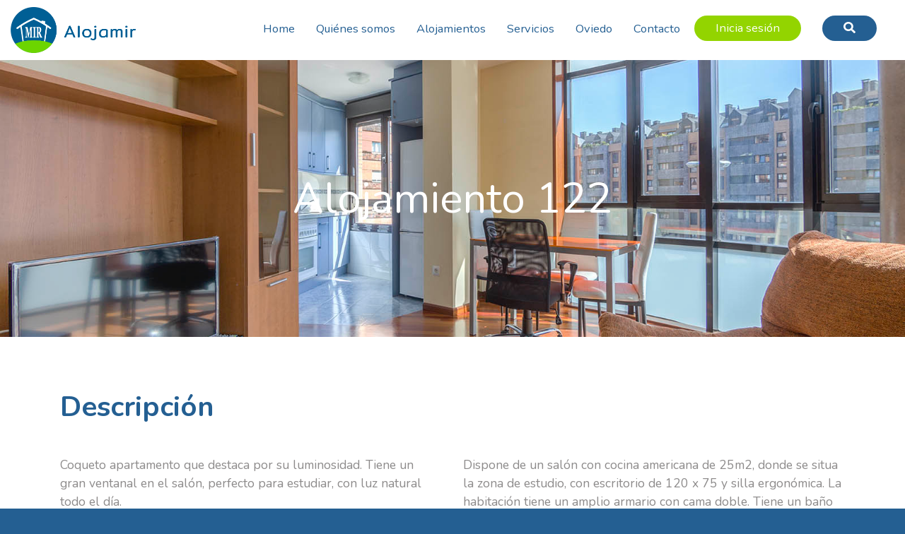

--- FILE ---
content_type: text/html; charset=UTF-8
request_url: https://www.alojamir.com/alojamiento/alojamiento-96/
body_size: 10613
content:
<!DOCTYPE html>
<!--
    
    Objetivo Creativo
    www.objetivocreativo.com
    
-->
<html xmlns="http://www.w3.org/1999/xhtml" lang="es" xml:lang="es">
  <head>
    
    <meta http-equiv="content-type" content="text/html;charset=UTF-8" />
    <meta name="viewport" content="width=device-width,initial-scale=1,maximum-scale=1,user-scalable=no,shrink-to-fit=no" />
    
    <link rel="icon" href="https://www.alojamir.com/wp-content/themes/alojamir/img/favicon.png" type="image/png" />
    
    <title>Alojamiento 122 &#8211; </title>
    
    <link rel='dns-prefetch' href='//pro.fontawesome.com' />
<link rel='dns-prefetch' href='//www.alojamir.com' />
<link rel='dns-prefetch' href='//code.jquery.com' />
<link rel='dns-prefetch' href='//maps.googleapis.com' />
<link rel='dns-prefetch' href='//fonts.googleapis.com' />
<link rel='dns-prefetch' href='//s.w.org' />
		<script type="text/javascript">
			window._wpemojiSettings = {"baseUrl":"https:\/\/s.w.org\/images\/core\/emoji\/13.0.0\/72x72\/","ext":".png","svgUrl":"https:\/\/s.w.org\/images\/core\/emoji\/13.0.0\/svg\/","svgExt":".svg","source":{"concatemoji":"https:\/\/www.alojamir.com\/wp-includes\/js\/wp-emoji-release.min.js?ver=5.5.17"}};
			!function(e,a,t){var n,r,o,i=a.createElement("canvas"),p=i.getContext&&i.getContext("2d");function s(e,t){var a=String.fromCharCode;p.clearRect(0,0,i.width,i.height),p.fillText(a.apply(this,e),0,0);e=i.toDataURL();return p.clearRect(0,0,i.width,i.height),p.fillText(a.apply(this,t),0,0),e===i.toDataURL()}function c(e){var t=a.createElement("script");t.src=e,t.defer=t.type="text/javascript",a.getElementsByTagName("head")[0].appendChild(t)}for(o=Array("flag","emoji"),t.supports={everything:!0,everythingExceptFlag:!0},r=0;r<o.length;r++)t.supports[o[r]]=function(e){if(!p||!p.fillText)return!1;switch(p.textBaseline="top",p.font="600 32px Arial",e){case"flag":return s([127987,65039,8205,9895,65039],[127987,65039,8203,9895,65039])?!1:!s([55356,56826,55356,56819],[55356,56826,8203,55356,56819])&&!s([55356,57332,56128,56423,56128,56418,56128,56421,56128,56430,56128,56423,56128,56447],[55356,57332,8203,56128,56423,8203,56128,56418,8203,56128,56421,8203,56128,56430,8203,56128,56423,8203,56128,56447]);case"emoji":return!s([55357,56424,8205,55356,57212],[55357,56424,8203,55356,57212])}return!1}(o[r]),t.supports.everything=t.supports.everything&&t.supports[o[r]],"flag"!==o[r]&&(t.supports.everythingExceptFlag=t.supports.everythingExceptFlag&&t.supports[o[r]]);t.supports.everythingExceptFlag=t.supports.everythingExceptFlag&&!t.supports.flag,t.DOMReady=!1,t.readyCallback=function(){t.DOMReady=!0},t.supports.everything||(n=function(){t.readyCallback()},a.addEventListener?(a.addEventListener("DOMContentLoaded",n,!1),e.addEventListener("load",n,!1)):(e.attachEvent("onload",n),a.attachEvent("onreadystatechange",function(){"complete"===a.readyState&&t.readyCallback()})),(n=t.source||{}).concatemoji?c(n.concatemoji):n.wpemoji&&n.twemoji&&(c(n.twemoji),c(n.wpemoji)))}(window,document,window._wpemojiSettings);
		</script>
		<style type="text/css">
img.wp-smiley,
img.emoji {
	display: inline !important;
	border: none !important;
	box-shadow: none !important;
	height: 1em !important;
	width: 1em !important;
	margin: 0 .07em !important;
	vertical-align: -0.1em !important;
	background: none !important;
	padding: 0 !important;
}
</style>
	<link rel='stylesheet' id='wp-block-library-css'  href='https://www.alojamir.com/wp-includes/css/dist/block-library/style.min.css?ver=5.5.17' type='text/css' media='all' />
<link rel='stylesheet' id='alojamir-google-fonts-nunito-css'  href='https://fonts.googleapis.com/css?family=Nunito%3A300%2C400%2C700&#038;ver=5.5.17' type='text/css' media='all' />
<link rel='stylesheet' id='alojamir-reset-css'  href='https://www.alojamir.com/wp-content/themes/alojamir/styles/reset.min.css?ver=5.5.17' type='text/css' media='all' />
<link rel='stylesheet' id='alojamir-bootstrap-css'  href='https://www.alojamir.com/wp-content/themes/alojamir/components/bootstrap/dist/css/bootstrap.min.css?ver=5.5.17' type='text/css' media='all' />
<link rel='stylesheet' id='alojamir-fancybox-css'  href='https://www.alojamir.com/wp-content/themes/alojamir/components/fancybox/dist/jquery.fancybox.min.css?ver=5.5.17' type='text/css' media='all' />
<link rel='stylesheet' id='alojamir-owl-carousel-css'  href='https://www.alojamir.com/wp-content/themes/alojamir/components/owl.carousel/dist/assets/owl.carousel.min.css?ver=5.5.17' type='text/css' media='all' />
<link rel='stylesheet' id='alojamir-owl-carousel-theme-css'  href='https://www.alojamir.com/wp-content/themes/alojamir/components/owl.carousel/dist/assets/owl.theme.default.min.css?ver=5.5.17' type='text/css' media='all' />
<link rel='stylesheet' id='alojamir-jquery-ui-css'  href='https://code.jquery.com/ui/1.12.1/themes/base/jquery-ui.css?ver=5.5.17' type='text/css' media='all' />
<link rel='stylesheet' id='alojamir-layout-css'  href='https://www.alojamir.com/wp-content/themes/alojamir/styles/layout.css?ver=5.5.17' type='text/css' media='all' />
<link rel='stylesheet' id='alojamir-styles-css'  href='https://www.alojamir.com/wp-content/themes/alojamir/styles/styles.css?ver=5.5.17' type='text/css' media='all' />
<script type='text/javascript' src='https://pro.fontawesome.com/releases/v5.1.0/js/all.js?ver=5.5.17' id='alojamir-font-awesome-pro-js'></script>
<script type='text/javascript' src='https://www.alojamir.com/wp-content/themes/alojamir/components/jquery/dist/jquery.min.js?ver=5.5.17' id='alojamir-jquery-js'></script>
<script type='text/javascript' src='https://code.jquery.com/ui/1.12.1/jquery-ui.js?ver=5.5.17' id='alojamir-jquery-ui-js'></script>
<script type='text/javascript' src='https://www.alojamir.com/wp-content/themes/alojamir/scripts/jquery-ui-touch.js?ver=5.5.17' id='alojamir-jquery-ui-touch-js'></script>
<script type='text/javascript' src='https://maps.googleapis.com/maps/api/js?key=AIzaSyDNjg1RehO6ARpX8rUzDm_EYOYQ1B2E5-s&#038;ver=5.5.17' id='alojamir-google-maps-js'></script>
<link rel="https://api.w.org/" href="https://www.alojamir.com/wp-json/" /><link rel="EditURI" type="application/rsd+xml" title="RSD" href="https://www.alojamir.com/xmlrpc.php?rsd" />
<link rel="wlwmanifest" type="application/wlwmanifest+xml" href="https://www.alojamir.com/wp-includes/wlwmanifest.xml" /> 
<link rel='prev' title='Alojamiento 101' href='https://www.alojamir.com/alojamiento/alojamiento-79/' />
<link rel='next' title='Alojamiento 123' href='https://www.alojamir.com/alojamiento/alojamiento-97/' />
<link rel="canonical" href="https://www.alojamir.com/alojamiento/alojamiento-96/" />
<link rel='shortlink' href='https://www.alojamir.com/?p=467' />
<link rel="alternate" type="application/json+oembed" href="https://www.alojamir.com/wp-json/oembed/1.0/embed?url=https%3A%2F%2Fwww.alojamir.com%2Falojamiento%2Falojamiento-96%2F" />
<link rel="alternate" type="text/xml+oembed" href="https://www.alojamir.com/wp-json/oembed/1.0/embed?url=https%3A%2F%2Fwww.alojamir.com%2Falojamiento%2Falojamiento-96%2F&#038;format=xml" />
<meta name="framework" content="Redux 4.3.9" />    
<!-- Global site tag (gtag.js) - Google Analytics -->
<script async src="https://www.googletagmanager.com/gtag/js?id=UA-144621035-1"></script>
<script>
  window.dataLayer = window.dataLayer || [];
  function gtag(){dataLayer.push(arguments);}
  gtag('js', new Date());
  gtag('config', 'UA-144621035-1');
</script>

<!--AFF 03/05/2022 google recaptcha -->
<script src="https://www.google.com/recaptcha/api.js"></script>

  </head>
  <body>
      
      <header>
          
          <div class="container-fluid">

	

              
              <div class="row">
                  
                  <div class="col-10 col-xl-2">
                      
                      <a class="inicio" href="https://www.alojamir.com" title="Inicio">
                          <img class="img-fluid" src="https://www.alojamir.com/wp-content/themes/alojamir/img/logo-alojamir.png" alt="AlojaMIR" />
                      </a><!-- inicio -->
                      
                  </div><!-- col -->
                  
                  <div class="col-2 col-xl-10">

                      <nav class="top-menu d-none d-xl-block">

                              <ul>

	                          <li class=''><a href='https://www.alojamir.com/' class='align-middle d-block  col'>Home</a></li><li class=''><a href='https://www.alojamir.com/quienes-somos/' class='align-middle d-block  col'>Quiénes somos</a></li><li class=''><a href='https://www.alojamir.com/alojamientos/' class='align-middle d-block  col'>Alojamientos</a></li><li class=''><a href='https://www.alojamir.com/servicios/' class='align-middle d-block  col'>Servicios</a></li><li class=''><a href='https://www.alojamir.com/visite-oviedo/' class='align-middle d-block  col'>Oviedo</a></li><li class=''><a href='https://www.alojamir.com/contacto/' class='align-middle d-block  col'>Contacto</a></li>

                                                            <li class=""><a id="iniciar-sesion" data-fancybox data-src="#iniciar" href="javascript:;" class="align-middle d-block user-menu">Inicia sesión</a></li>
                                                                <!-- boton y formulario de busqueda -->
                                <li class="">

                                    <a  data-toggle="modal" data-target="#buscar"  class="align-middle text-center d-block user-search">
                                        <i class="fa fa-search" aria-hidden="true"></i>
                                    </a>
                                    <div class="modal " id="buscar" tabindex="-1" role="dialog" aria-labelledby="Buscar" aria-hidden="true">
                                        <div class="modal-dialog " role="dialog">
                                            <div class="">
                                                <form method="GET" action="/alojamientos" >
                                                    <div class="input-group">
                                                        <input id="input-buscar"
                                                               type="text"
                                                               class="form-control"
                                                               style="border-radius: 25px;"
                                                               placeholder="Buscar...   intro para aceptar." name="q" />
                               <!--                         <div class="input-group-append">
                                                            <input class="btn btn-outline-light" type="submit" value="Buscar" />
                                                        </div>-->
                                                    </div>

                                                </form>
                                            </div>
                                        </div>
                                    </div>
                                </li>

                          </ul>

                      </nav><!-- top-menu -->

                      <nav class="top-menu menu-movil d-block d-xl-none">
                          <ul>
                              <li>
                                  <button class="btn-menu align-middle d-block" data-toggle="collapse" data-target="#list-menu-movil" title="Menú">
                                  <span class="fal fa-bars fa-2x"></span>
                                  </button>
                              </li>
                          </ul>
                          <script type="text/javascript">
                              document.addEventListener('DOMContentLoaded',function(){
                              $('button').on('click',function(){
                              $(this).find('[data-fa-i2svg]').toggleClass('fa-bars').toggleClass('fa-times');
                              });});
                          </script>
                      </nav><!-- top-menu menu-movil -->

                  </div><!-- col -->

              </div><!-- row -->
              
              <div id="list-menu-movil" class="row justify-content-center collapse d-xl-none">
                  
                  <div class="col-sm-7">
                      
                      <nav class="top-menu list-menu-movil">
                          <ul>
                              <li >
                                  <!-- formulario de busqueda vista movil -->
                                  <form method="GET" action="/alojamientos" >
                                      <div class="input-group ">
                                          <input type="text" class="form-control" style="border-radius: 25px 0px 0px 25px;" placeholder="Buscar..." name="q">
                                          <div class="input-group-append">
                                              <input class="btn btn-outline-light" type="submit" value="Buscar" />
                                          </div>
                                      </div>

                                  </form>
                              </li>
	                          <li><a href='https://www.alojamir.com/' class='align-middle d-block'>Home</a></li><li><a href='https://www.alojamir.com/quienes-somos/' class='align-middle d-block'>Quiénes somos</a></li><li><a href='https://www.alojamir.com/alojamientos/' class='align-middle d-block'>Alojamientos</a></li><li><a href='https://www.alojamir.com/servicios/' class='align-middle d-block'>Servicios</a></li><li><a href='https://www.alojamir.com/visite-oviedo/' class='align-middle d-block'>Oviedo</a></li><li><a href='https://www.alojamir.com/contacto/' class='align-middle d-block'>Contacto</a></li>                              
                              <li><hr class="my-4"></li>
                                                            <li><a data-fancybox data-src="#iniciar" href="javascript:;" class="align-middle d-block user-menu">Inicia sesión</a></li>
                                                            <li><hr class="my-4"></li>
                          </ul>
                          <div class="clear"></div>
                      </nav><!-- list-menu-movil -->
                      
                  </div><!-- col -->
                  
              </div><!-- row -->
              
          </div><!-- container-fluid -->
          
      </header>
      
<main class="tpl-alojamiento">

        
        <!--AFF 09/03/2022 Ajuste para que los usuarios anonimos tengan la misma funcionalidad de compra que los registrados -->
    <input type="hidden" id="usuario_registrado" name="usuario_registrado" value="alojamir" />
    <div class="container-fluid">
        
        <div class="row">
            
            <div class="col" style="padding:0;background-color:#7298b9;">
                
                <div class="sticky-header">
                    
                    <div class="slide" style="background-image:url('https://www.alojamir.com/wp-content/uploads/2018/05/salon_03-47.jpg');">
                        
                        <h1>Alojamiento 122</h1>
                        
                    </div><!-- slide -->
                    
                </div><!-- sticky-header -->
                
            </div><!-- col -->
            
        </div><!-- row -->
        
    </div><!-- container-fluid -->
    
    <div class="container contenido">
        
        <div class="row">
            
            <div class="col">
                
                <h1>Descripción</h1>
                
            </div><!-- col -->
            
        </div><!-- row -->
        
        <div class="row">
            
            <div class="col-sm-6">
                
                <p>Coqueto apartamento que destaca por su luminosidad. Tiene un gran ventanal en el salón, perfecto para estudiar, con luz natural todo el día.</p>
                
            </div><!-- col -->
            
            <div class="col-sm-6">
                
                <p>Dispone de un salón con cocina americana de 25m2, donde se situa la zona de estudio, con escritorio de 120 x 75 y silla ergonómica. La habitación tiene un amplio armario con cama doble. Tiene un baño completo con bañera.</p>
                
            </div><!-- col -->
            
        </div><!-- row -->
        
        <div class="row">
            
            <div class="col-lg-6">
            
            <div class="row">
            
            <div class="col-sm-4">
                
                <div class="icon-alojamiento text-center">
                    <img class="img-fluid d-block mx-auto" style="max-height:47px;" src="https://www.alojamir.com/wp-content/themes/alojamir/img/icon-alojamiento-1.png" alt="" />
                    
                                                            <em>1 habitación</em>
                                                            
                </div><!-- icon-alojamiento -->
                
            </div><!-- col -->
            
            <div class="col-sm-4">
                
                <div class="icon-alojamiento text-center">
                    <img class="img-fluid d-block mx-auto" style="max-height:47px;" src="https://www.alojamir.com/wp-content/themes/alojamir/img/icon-alojamiento-2.png" alt="" />
                    
                                                            <em>1 baño</em>
                                                            
                </div><!-- icon-alojamiento -->
                
            </div><!-- col -->
            
            <div class="col-sm-4">
                
                                
                <div class="icon-alojamiento text-center">
                    <img class="img-fluid d-block mx-auto" style="max-height:47px;" src="https://www.alojamir.com/wp-content/themes/alojamir/img/icon-alojamiento-3.png" alt="" />
                    <em>cocina equipada</em>
                </div><!-- icon-alojamiento -->
                
                                
            </div><!-- col -->
            
            </div><!-- row -->
            
            </div><!-- col -->
            
            <div class="col-lg-6">
            
            <div class="row">
            
            <div class="col-sm-4">
                
                                
                <div class="icon-alojamiento text-center">
                    <img class="img-fluid d-block mx-auto" style="max-height:47px;" src="https://www.alojamir.com/wp-content/themes/alojamir/img/icon-alojamiento-4.png" alt="" />
                    <em>salón equipado</em>
                </div><!-- icon-alojamiento -->
                
                                
            </div><!-- col -->
            
            <div class="col-sm-4">
                
                                
                <div class="icon-alojamiento text-center">
                    <img class="img-fluid d-block mx-auto" style="max-height:47px;" src="https://www.alojamir.com/wp-content/themes/alojamir/img/icon-alojamiento-5.png" alt="" />
                    <em>2º con ascensor</em>
                </div><!-- icon-alojamiento -->
                
                                
                <!-- Solo si es residencia -->
	                            
            </div><!-- col -->
            
            <div class="col-sm-4">
                
                <div class="icon-alojamiento text-center">
                    <img class="img-fluid d-block mx-auto" style="max-height:47px;" src="https://www.alojamir.com/wp-content/themes/alojamir/img/icon-alojamiento-6.png" alt="" />
                    <em>62 m2</em>
                </div><!-- icon-alojamiento -->
                
            </div><!-- col -->
            
            </div><!-- row -->
            
            </div><!-- col -->
            
        </div><!-- row -->
        
        <div class="row">
            
            <div class="col">
                
                <h1>Fotografías</h1>
                
            </div><!-- col -->
            
        </div><!-- row -->
        
        <div class="galeria">
        
        <div class="row">
            
                        
                        
            <div class="col-sm-3">
                
                <a href="https://www.alojamir.com/wp-content/uploads/2018/05/salon_01-63.jpg" data-fancybox="galeria"><img class="img-fluid" src="https://www.alojamir.com/wp-content/uploads/2018/05/salon_01-63.jpg" alt="" /></a>
                
            </div><!-- col -->
            
                        
            <div class="col-sm-3">
                
                <a href="https://www.alojamir.com/wp-content/uploads/2018/05/salon_03-47.jpg" data-fancybox="galeria"><img class="img-fluid" src="https://www.alojamir.com/wp-content/uploads/2018/05/salon_03-47.jpg" alt="" /></a>
                
            </div><!-- col -->
            
                        
            <div class="col-sm-3">
                
                <a href="https://www.alojamir.com/wp-content/uploads/2018/05/salon_02-65.jpg" data-fancybox="galeria"><img class="img-fluid" src="https://www.alojamir.com/wp-content/uploads/2018/05/salon_02-65.jpg" alt="" /></a>
                
            </div><!-- col -->
            
                        
            <div class="col-sm-3">
                
                <a href="https://www.alojamir.com/wp-content/uploads/2018/05/cocina_01-70.jpg" data-fancybox="galeria"><img class="img-fluid" src="https://www.alojamir.com/wp-content/uploads/2018/05/cocina_01-70.jpg" alt="" /></a>
                
            </div><!-- col -->
            
                        
            <div class="col-sm-3">
                
                <a href="https://www.alojamir.com/wp-content/uploads/2018/05/habitacion_02-8.jpg" data-fancybox="galeria"><img class="img-fluid" src="https://www.alojamir.com/wp-content/uploads/2018/05/habitacion_02-8.jpg" alt="" /></a>
                
            </div><!-- col -->
            
                        
            <div class="col-sm-3">
                
                <a href="https://www.alojamir.com/wp-content/uploads/2018/05/habitacion_01-8.jpg" data-fancybox="galeria"><img class="img-fluid" src="https://www.alojamir.com/wp-content/uploads/2018/05/habitacion_01-8.jpg" alt="" /></a>
                
            </div><!-- col -->
            
                        
            <div class="col-sm-3">
                
                <a href="https://www.alojamir.com/wp-content/uploads/2018/05/habitacion_03-6.jpg" data-fancybox="galeria"><img class="img-fluid" src="https://www.alojamir.com/wp-content/uploads/2018/05/habitacion_03-6.jpg" alt="" /></a>
                
            </div><!-- col -->
            
                        
            <div class="col-sm-3">
                
                <a href="https://www.alojamir.com/wp-content/uploads/2018/05/baño_01-25.jpg" data-fancybox="galeria"><img class="img-fluid" src="https://www.alojamir.com/wp-content/uploads/2018/05/baño_01-25.jpg" alt="" /></a>
                
            </div><!-- col -->
            
                        
        </div><!-- row -->
        
        </div><!-- galeria -->
        
    </div><!-- container -->
    
        
        
    <div class="container-fluid contenido seleccion-alojamiento">
        
        <div class="container">
        
        <div class="row">
            
            <div class="col">
                
                <h1>Elige habitación</h1>
                <h2>Elige la habitación que prefieras. Nosotros te guiamos en un proceso muy sencillo ¡Adelante!</h2>
                
                
            </div><!-- col -->
            
        </div><!-- row -->

        

                     
        
        
        
        
        
        <div class="row">            
        
            <div class="col-sm-4">
                
                <div class="info-box">
                    
                    <div class="wrapper-info">
                        <img class="img-fluid" src="https://www.alojamir.com/wp-content/uploads/2018/05/habitacion_02-8.jpg" alt="" />
                                                <div class="hover">
                            Tu habitación desde<br />
	                        		                        1300€/mes
	                                                </div><!-- hover -->
                    </div><!-- wrapper-info -->
                    
                    <div class="row info-box-bar">
                                <div class="col-sm-12"><em>Habitación 1</em></div>
                    </div>


                 
                    <div class="row info-box__temporada" >
                                <div class="col-sm-4">Temporada:</div>
                                <div class="col-sm-8">

                                                                                                         

                                    <select id="selectYear" name="select" onchange="consultarReserva(this.value,467,1,'piso')">
                                                                        
                                    <option value="2026" selected>
                                        2026 - 2027                                    </option>

                                                                        
                                    <option value="2027" >
                                        2027 - 2028                                    </option>

                                                                        
                                    <option value="2028" >
                                        2028 - 2029                                    </option>

                                                                        
                                    <option value="2029" >
                                        2029 - 2030                                    </option>

                                    
                                    </select>
                                 </div>
                    </div>
                  

                    <div class="row info-box__precio">
                                <div class="col-sm-4">Precio:</div><div id="info-box__precio1" class="col-sm-8">
                                    1300€/mes 
                                </div>
                    </div>                
                    <div class="row info-box__servicios">
                                <div class="col-sm-4">Servicios:</div><div id="info-box__servicios1" class="col-sm-8">Comida, limpieza, cambio sábanas y toallas, colada personal, internet, suministros y atención 24/7.</div>
                    </div>                  
                

                    <div class="info-box-bar"> 
                                            
                                                                        
                         
                                                <div id="botonesReservaHabitacion1"> 
                          

                            <!--<button id="botonReservada" class="btn" disabled="">Hab. reservada</button>-->
                            <span  class="btn botonReservada" disabled="">X No disponible</span>
                            <button class="btn seleccionar-hab" style="display:none" data-hab="1">selecciona</button>
                            <button id="botonContratada" class="btn contratar-hab" style="display:none" data-hab="1">contratar</button>
                            
                                                
                        </div><!-- cierre div botones reserva habitacion  -->
                        <div class="clear"></div><!-- clear -->
                    </div><!-- info-box-bar -->
                    
                </div><!-- info-box -->
                
            </div><!-- col -->
            
                
                
        </div><!-- row -->
        <!-- AFF 06/06/2025 movemos formulario arriba -->
        
        <div class="listado-habitaciones">
        
        <div class="row">
            
            <div class="col">
                
                                
                <div class="line-hab line-hab-1">
                    
                    <div class="row">
                        
                        <div class="col-md-6 opcion-hab">
                            
                            <div class="row">
                                
                                <div class="col-lg-4">
                                    
                                    <img class="img-fluid" src="https://www.alojamir.com/wp-content/uploads/2018/05/habitacion_02-8.jpg" alt="" />
                                    
                                </div><!-- col -->
                                
                                <div class="col-lg-8">
                                    
                                    <h3>Habitación 1</h3>
                                    <p>
                                        Esta habitación tiene un coste de
	                                                                                <em id="select-info-box__precio1">1300€/mes</em>
	                                                                            <br />
                                        Si es habitación extra, será <em>€/mes</em>
                                    </p>

                                    <input class="precio_hab_1"
                                           name="precio_hab_1"
                                           type="hidden"
                                           value="750" />
                                    <input class="precio_extra_hab_1" name="precio_extra_hab_1" type="hidden" value="" />
                                    
                                </div><!-- col -->
                                
                            </div><!-- row -->
                            
                        </div><!-- col -->
                        
                        <div class="col-md-6">
                            
                            <div class="row">
                                
                                <div class="col">
                                    
                                    <h4>¿Qué quieres hacer con esta habitación?</h4>
                                    
                                </div><!-- col -->
                                
                            </div><!-- row -->
                            
                            <div class="row">
                                
                                <div class="col-sm-4">
                                    
                                    <div class="sexy-box" style="width:110px;">
                                        <input id="habitacion_1_quedarmela" class="qhacer_hab" type="radio" name="habitacion_1" value="quedarmela" data-hab="1" />
                                        <div class="sexy-check">
                                            <div class="dot">
                                                <span class="fas fa-circle fa-xs" style="color:white;"></span>
                                            </div><!-- dot -->
                                        </div><!-- sexy-check -->
                                        <label for="habitacion_1_quedarmela">Quedármela</label>
                                    </div><!-- sexy-box -->
                                    <div class="clear"></div><!-- clear -->
                                    
                                </div><!-- col -->
                                
                                <div class="col-sm-8">
                                    
                                    <div class="sexy-box" style="width:170px;">
                                        <input id="habitacion_1_ofrecersela" class="qhacer_hab" type="radio" name="habitacion_1" value="ofrecersela" data-hab="1" checked="" />
                                        <div class="sexy-check">
                                            <div class="dot">
                                                <span class="fas fa-circle fa-xs" style="color:white;"></span>
                                            </div><!-- dot -->
                                        </div><!-- sexy-check -->
                                        <label for="habitacion_1_ofrecersela">Ofrecérsela a un amigo</label>
                                    </div><!-- sexy-box -->
                                    <div class="clear"></div><!-- clear -->
                                    
                                </div><!-- col -->
                
                            </div><!-- row -->
                            
                        </div><!-- col -->
                        
                    </div><!-- row -->
                    
                </div><!-- line-hab -->
                <div class="enviar-amigo">
                    
                    <div class="row justify-content-end">
                        
                        <div class="col-md-6 col-amigo">
                            
                            <div class="line-hab">
                                <input type="email" class="ofrecerHab ofrecerHab1" name="ofrecerHab1" placeholder="Email de tu amigo" required="" />
                                <div class="clear"></div>
                            </div><!-- line-hab -->
                            
                        </div><!-- col -->
                        
                    </div><!-- row -->
                    
                </div><!-- enviar-amigo -->
                
                                
            </div><!-- col -->
            
        </div><!-- row -->
        
        <div class="row contenido">
            
            <div class="col-sm-9">
                
                                
                <!--
                <p class="total-reserva">
                    <br />
                    <strong class="titulo-aviso"><i class="fal fa-calculator fa-fw"></i> Total de la reserva: <em class="total-a-pagar">9999€</em> </strong><br />
                    <strong>El primer mes del servicio lo puedes reservar ahora mismo con tarjeta de crédito/débito.</strong> Una vez tengas acceso al 
                    panel de control privado de tu cuenta personal, podrás configurar el número de cuenta bancaria IBAN, donde quieras domiciliar 
                    los próximos recibos de AlojaMIR.
                </p>
                -->
                
                <p class="total-reserva">
                    <br />
                    <strong class="titulo-aviso"><i class="fal fa-calculator fa-fw"></i> Finaliza la reserva: </strong><br />
                    Para reservar una habitación, <strong>cada alojada/o debe abonar 750€ (500€ en concepto de fianza y 250€ de gastos de gestión)</strong> independientemente de la
                    tarifa mensual contratada. La fianza se devolverá una vez finalizado el curso MIR.
                </p>
            </div><!-- col -->
            
        </div><!-- row -->
        
        <div class="row">
            
            <div class="col">
                
                <input type="hidden" id="total_a_pagar" class="total_a_pagar" name="total_a_pagar" value="9999" />
                
                <form id="reserva" method="post" action="https://www.alojamir.com/gestion-de-reservas/" style="display:none;">

                    <!--AFF 01/10/2020 envio de año en curso -->
                    
                    <input id="reserva_year" name="reserva_year" type="hidden" value="2026"/>
                    
                    <input id="reserva_ok" class="reserva_ok" name="reserva_ok" type="hidden" value="ok" />
                    
                                            
                        <input id="reserva_hab_1" class="reserva_hab reserva_hab_1" name="reserva_hab_1" type="hidden" value="" />
                        <input id="reserva_amigo_hab_1" class="reserva_amigo reserva_amigo_hab_1" name="reserva_amigo_hab_1" type="hidden" value="" />
                        
                                        
                    <input id="reserva_alojamiento" class="reserva_alojamiento" name="reserva_alojamiento" type="hidden" value="467" />
                    
                    
                   
                    
                    
                    
                    
                                        <input id="reserva_id_tx" class="reserva_id_tx" name="reserva_id_tx" type="hidden" value="697534eeddce" />
                    <input id="reserva_a_pagar" class="reserva_a_pagar" name="reserva_a_pagar" type="hidden" value="9999" />
                    

                    
                    <input type="hidden" id="nombre_cliente"  name="nombre_cliente"  />
                    <input type="hidden" id="email_cliente"  name="email_cliente" />
                    <input type="hidden" id="telefono_cliente"  name="telefono_cliente" />

                </form><!-- #reserva -->
                
                <div style="height:50px;"></div>


                <div class="row justify-content-end">
                                                             
                        <div class="col-md-4 col-amigo">
                            
                            <div class="line-hab">
                                <input type="text" class="ofrecerHab ofrecerHab2" id="customer-name"  name="customer-name" placeholder="Tu nombre completo" required="">
                                <div class="clear"></div>
                            </div><!-- line-hab -->
                            
                        </div><!-- col -->
                        
                        <div class="col-md-4 col-amigo">
                            
                            <div class="line-hab">
                                <input type="email" class="ofrecerHab ofrecerHab2" id="customer-email" name="customer-email" placeholder="Email" required="">
                                <div class="clear"></div>
                            </div><!-- line-hab -->
                            
                        </div><!-- col -->

                        <div class="col-md-4 col-amigo">
                            
                            <div class="line-hab">
                                <input type="email" class="ofrecerHab ofrecerHab2" id="customer-phone" name="customer-phone" placeholder="Teléfono" required="">
                                <div class="clear"></div>
                            </div><!-- line-hab -->
                            
                        </div><!-- col -->
                        
                </div>

                <div class="row justify-content-end">
                                                            
                        <div class="col-md-12">
                            
                            <div class="line-hab">
                                <input type="checkbox" class="customer-policy" id="customer-policy"  name="customer-policy"  required="">
                                He leído y acepto la <a href="/aviso-legal">política de privacidad </a>
                            </div><!-- line-hab -->
                            
                        </div><!-- col -->
                                    
                </div>
                    
                <span id="procesar-reserva" class="btn btn-big-amarillo disabled">Pagar ahora <span class="total-a-pagar">9999€</span></span>
                
            </div><!-- col -->
            
        </div><!-- row -->
        
        </div><!-- listado-habitaciones -->
        
        </div><!-- container -->
        
    </div><!-- container-fluid seleccion-alojamiento -->
    
        
        
    <div class="container contenido">
        
        <div class="row">
            
            <div class="col">
                
                <h1>Ubicación</h1>
                
            </div><!-- col -->
            
        </div><!-- row -->
        
        <div class="row">
            
                        
            <div class="col-sm-6">
                
                <p>
                    
                    Toda clase de servicios a tu alrededor, con supermercado debajo de casa. A pocos minutos de la Academia MIR Asturias y el casco histórico de la ciudad, ideal para desconectar.                     
                </p>
                
            </div><!-- col -->
            
            <div class="col-sm-6">
                
                                
                <!--  -->
                
                <p class="distancia">
                    C/ San Melchor, 23<br />
                                        <em>
                        <br />
                        <i class="fal fa-ruler-horizontal fa-fw"></i> 950 metros a la Academia MIR<br />
                        <i class="fal fa-walking fa-fw"></i> 14 mins. a pie<br />
                        <i class="far fa-car fa-fw"></i> 5 mins. en coche
                    </em>
                                    </p>
                
            </div><!-- col -->
            
        </div><!-- row -->
        
        <div class="row">
            
            <div class="col">
                
                <div id="mapa-alojamiento"></div><!-- #map-alojamiento -->
                
        <script type="text/javascript">
              
              var map;
              
              function initMap() {
                  
                  map = new google.maps.Map(document.getElementById('mapa-alojamiento'),{
                      center: {lat: 43.3573881, lng: -5.840085899999963},
                      zoom: 16,
                      styles: 
                      [
                          {
                            "elementType": "geometry",
                            "stylers": [
                              {
                                "color": "#f2f5fc"
                              }
                            ]
                          },
                          {
                            "elementType": "labels.icon",
                            "stylers": [
                              {
                                "visibility": "off"
                              }
                            ]
                          },
                          {
                            "elementType": "labels.text.fill",
                            "stylers": [
                              {
                                "color": "#4162a9"
                              }
                            ]
                          },
                          {
                            "elementType": "labels.text.stroke",
                            "stylers": [
                              {
                                "color": "#f2f5fc"
                              }
                            ]
                          },
                          {
                            "featureType": "administrative.land_parcel",
                            "elementType": "labels.text.fill",
                            "stylers": [
                              {
                                "color": "#a7beee"
                              }
                            ]
                          },
                          {
                            "featureType": "poi",
                            "elementType": "geometry",
                            "stylers": [
                              {
                                "color": "#e8eefb"
                              }
                            ]
                          },
                          {
                            "featureType": "poi",
                            "elementType": "labels.text.fill",
                            "stylers": [
                              {
                                "color": "#4e76cc"
                              }
                            ]
                          },
                          {
                            "featureType": "poi.park",
                            "elementType": "geometry",
                            "stylers": [
                              {
                                "color": "#dce5f8"
                              }
                            ]
                          },
                          {
                            "featureType": "poi.park",
                            "elementType": "labels.text.fill",
                            "stylers": [
                              {
                                "color": "#7e9fe6"
                              }
                           ]
                          },
                          {
                            "featureType": "road",
                            "elementType": "geometry",
                            "stylers": [
                              {
                                "color": "#ffffff"
                              }
                            ]
                          },
                          {
                            "featureType": "road.arterial",
                            "elementType": "labels.text.fill",
                            "stylers": [
                              {
                                "color": "#4e76cc"
                              }
                            ]
                          },
                          {
                            "featureType": "road.highway",
                            "elementType": "geometry",
                            "stylers": [
                              {
                                "color": "#cedaf5"
                              }
                            ]
                          },
                          {
                            "featureType": "road.highway",
                            "elementType": "labels.text.fill",
                            "stylers": [
                              {
                                "color": "#4162a9"
                              }
                            ]
                          },
                          {
                            "featureType": "road.local",
                            "elementType": "labels.text.fill",
                            "stylers": [
                              {
                                "color": "#7e9fe6"
                              }
                            ]
                          },
                          {
                           "featureType": "transit.line",
                            "elementType": "geometry",
                            "stylers": [
                              {
                                "color": "#3f5fa4"
                              }
                            ]
                          },
                          {
                            "featureType": "transit.station",
                            "elementType": "geometry",
                            "stylers": [
                              {
                                "color": "#e8eefb"
                              }
                            ]
                          },
                          {
                            "featureType": "water",
                            "elementType": "geometry",
                            "stylers": [
                              {
                                "color": "#b7caf1"
                              }
                            ]
                          },
                          {
                            "featureType": "water",
                            "elementType": "labels.text.fill",
                            "stylers": [
                              {
                                "color": "#7e9fe6"
                              }
                            ]
                          }
                      ]
                  });
                  
                  var marker = new google.maps.Marker({
                      position: {lat: 43.3573881, lng: -5.840085899999963},
                      map: map
                  });
                  
              }
              
              initMap();
              
        </script>
                
            </div><!-- col -->
            
        </div><!-- row -->
        
    </div><!-- container -->
    
</main>

      <footer>
          
          <div class="container-fluid footer-blue">
              
              <div class="container">
                  
                  <div class="row">
                      
                      <div class="col-md-4">
                          
                          <div class="wrapper-logo-footer">
                              <img class="img-fluid" src="https://www.alojamir.com/wp-content/themes/alojamir/img/alojamir-white.png" alt="AlojaMIR" />
                          </div><!-- wrapper-logo-footer -->
                          
                          <br />
                          
                          <address>
                              
                              <p>
                                  C/ Sacramento Nº 30, Bajo,<br />
33007 Oviedo. Asturias.                              </p>
                              
                              <p>
                                  T. 984 190 110<br />
                                  <a href="mailto:" title="Escríbenos"></a>
                              </p>
                              
                          </address>
                          
                      </div><!-- col -->
                      
                      <div class="col-sm">
                          
                          <nav>
                              <ul>
	                              
	                              <li><a href='https://www.alojamir.com/'>Home</a></li><li><a href='https://www.alojamir.com/quienes-somos/'>Quiénes somos</a></li><li><a href='https://www.alojamir.com/alojamientos/'>Alojamientos</a></li><li><a href='https://www.alojamir.com/servicios/'>Servicios</a></li><li><a href='https://www.alojamir.com/visite-oviedo/'>Oviedo</a></li>                                  
                              </ul>
                          </nav>
                          
                      </div><!-- col -->
                      
                      <div class="col-sm">
                          
                          <nav>
                              <ul>
                                  
                                  <li><a href='https://www.alojamir.com/faq/'>FAQ</a></li><li><a href='https://www.alojamir.com/aviso-legal/'>Aviso legal</a></li><li><a href='https://www.alojamir.com/politica-de-cookies/'>Política de cookies</a></li><li><a href='https://www.alojamir.com/contacto/'>Contacto</a></li>                                  
                                                                    <li><a data-fancybox data-src="#iniciar" href="javascript:;">Inicia sesión</a></li>
                                                                    
                              </ul>
                          </nav>
                          
                      </div><!-- col -->
                      
                      <div class="col-sm">
                          
                          <nav>
                              <span>Síguenos en:</span>
                              <div class="rrss">
	                                                                                                                                </div><!-- rrss -->
                          </nav>
                          
                      </div><!-- col -->
                      
                  </div><!-- row -->
                  
              </div><!-- container -->
              
          </div><!-- container-fluid footer-blue -->
          
          <div class="container-fluid footer-green">
              
              <div class="container">
                  
                  <div class="row">
                      
                      <div class="col">
                          
                          <p class="text-center txt-footer">
                              AlojaMIR, servicio de alojamiento y manutención a estudiantes del MIR en Oviedo                              | Powered by <a href="http://benditodilema.com/" target="_blank" class="benditodilema">Bendito Dilema</a>
                          </p><!-- txt-footer -->
                          
                      </div><!-- col -->
                      
                  </div><!-- row -->
                  
              </div><!-- container -->
              
          </div><!-- container-fluid footer-green -->
          
      </footer>
      
      <div style="display:none;" id="iniciar">
          
          <div class="iniciar">
              
              <div class="iniciar-cover" style="background-image:url('https://www.alojamir.com/wp-content/themes/alojamir/img/bg-iniciar.jpg');">
                  
                  <h1>Accede a tu cuenta</h1>
                  
              </div><!-- cover -->
              
              <div class="box-cuenta">
                  
                  <form name="loginform" method="post" action="https://www.alojamir.com/wp-login.php">
                      
                      <input name="log" placeholder="Nombre de usuario o email" required="" />
                      <input name="pwd" type="password" placeholder="Contraseña" required="" />
                      <input name="redirect_to" type="hidden" value="https://www.alojamir.com/alojamiento/alojamiento-96/" />
                      
                      <button class="btn btn-big-amarillo" type="submit">Entrar!</button>
                      
                  </form><!-- name: entrar -->
                  
                  <p class="yatengo">
                      <a data-fancybox data-src="#recordar" href="javascript:;" onclick="$.fancybox.close();" class="a-recordar">
                      ¿Reiniciar contraseña?
                      </a>
                      -
                      Crear una <a href="https://www.alojamir.com/nueva-cuenta/">Nueva cuenta</a>
                  </p><!-- yatengo -->
                  
                </div><!-- box-cuenta -->
              
          </div><!-- iniciar -->
          
      </div><!-- #iniciar -->
      
      <div style="display:none;" id="recordar">
          
          <div class="iniciar">
              
              <div class="iniciar-cover" style="background-image:url('https://www.alojamir.com/wp-content/themes/alojamir/img/bg-iniciar.jpg');">
                  
                  <h1>¿Reiniciar contraseña?</h1>
                  
              </div><!-- cover -->
              
              <div class="box-cuenta">
                  
                  <form name="recordar" method="post" action="https://www.alojamir.com/wp-login.php?action=lostpassword">
                      
                      <input name="user_login" placeholder="Nombre de usuario o email" required="" />
                      <input name="redirect_to" type="hidden" value="https://www.alojamir.com/reinicio-de-contrasena/" />
                      
                      <button class="btn btn-big-amarillo" type="submit">Recordar!</button>
                      
                  </form><!-- name: recordar -->
                  
                </div><!-- box-cuenta -->
              
          </div><!-- iniciar -->
          
      </div><!-- #recordar -->
      
      <a id="eres-admin" data-fancybox data-src="#ey-eres-admin" href="javascript:;" style="display:none;">eres-admin</a>
      <div style="display:none;" id="ey-eres-admin">
          
          <div class="iniciar">
              
              <div class="iniciar-cover" style="background-image:url('https://www.alojamir.com/wp-content/themes/alojamir/img/bg-iniciar.jpg');">
                  
                  <h1>Ey, eres admin!</h1>
                  
              </div><!-- cover -->
              
              <div class="box-cuenta">
                  
                  <p class="yatengo">
                      <br />
                      Los admins no podemos contratar servicios :)
                  </p>
                  
              </div><!-- box-cuenta -->
              
          </div><!-- iniciar -->
          
      </div><!-- #ey-eres-admin -->
      
      <div style="display:none;" id="matenmiento-clientes">
          
          <div class="iniciar">
              
              <div class="iniciar-cover" style="background-image:url('https://www.alojamir.com/wp-content/themes/alojamir/img/bg-iniciar.jpg');">
                  
                  <h1>Solo clientes alojados</h1>
                  
              </div><!-- cover -->
              
              <div class="box-cuenta">
                  
                  <p class="yatengo">
                      <br />
                      Opción disponible solo para clientes alojados.
                  </p>
                  
              </div><!-- box-cuenta -->
              
          </div><!-- iniciar -->
          
      </div><!-- #matenmiento-clientes -->
      
      <a id="a-paso-intermedio" data-fancybox data-src="#paso-intermedio" href="javascript:;" style="display:none;">paso-intermedio</a>
      <div style="display:none;" id="paso-intermedio">
          
          <div class="iniciar">
              
              <div class="iniciar-cover" style="background-color:#005f95;">
                  
                  <h1>¡Habitación seleccionada!</h1>
                  
              </div><!-- cover -->
              
              <div class="box-cuenta">
                  
                  <p class="yatengo">
                      <br />
                      <button onclick="pasoFinal();">Pagar</button>
                  </p>
                  
              </div><!-- box-cuenta -->
              
          </div><!-- iniciar -->
          
      </div><!-- #paso-intermedio -->
      
      <a id="a-mail-mal" data-fancybox data-src="#mail-mal" href="javascript:;" style="display:none;">mail-mal</a>
      <div style="display:none;" id="mail-mal">
          
          <div class="iniciar">
              
              <div class="iniciar-cover" style="background-color:#005f95;">
                  
                  <h1>Ops! Algún e-mail mal</h1>
                  
              </div><!-- cover -->
              
              <div class="box-cuenta">
                  
                  <p class="yatengo">
                      <br />
                      Parece ser que hay algún e-mail mal puesto de algún amigo.
                  </p>
                  
              </div><!-- box-cuenta -->
              
          </div><!-- iniciar -->
          
      </div><!-- #mail-mal -->
      
      <a id="a-filtros-a" data-fancybox data-src="#filtros-a" href="javascript:;" style="display:none;">filtros-a</a>
      <div style="display:none;" id="filtros-a">
          
          <div class="filtros-box">
              
              <p class="box-titulo">
                  
                  Selecciona el rango de precio
                  
              </p>
              
              <div class="wrapper-filtros-slider">
              <div class="filtros-precio"></div><!-- filtros-precio -->
              </div><!-- wrapper-filtros-slider -->
              
              <p class="box-titulo">
                  <br />
                  <input type="text" class="rango-precio" readonly style="border:0;font-weight:bold;display:inline;">
              </p>
              
              <div class="clear"></div><!-- clear -->
              <span class="box-aplicar">Aplicar</span>
              <div class="clear"></div><!-- clear -->
              
          </div><!-- filtros-box -->
          
      </div><!-- #filtros-a -->
      <script type="text/javascript">
    
        
    $('#precio_min').val(0);
    $('#precio_max').val(1500);
    
    $('.filtros-precio').slider({
        
      range: true,
      min: 0,
      max: 1500,
      values: [0,1500],
      step: 10,
      slide: function(event,ui) {
          
        $('.rango-precio').val(ui.values[0]+'€ – '+ui.values[1]+'€');
        
        $('#precio_min').val(ui.values[0]);
        $('#precio_max').val(ui.values[1]);
        
      }
      
    });
    
    $('.rango-precio').val($('.filtros-precio').slider('values',0)+'€ – '+$('.filtros-precio').slider('values',1)+'€');
    
        
      </script>
      
      <a id="a-filtros-b" data-fancybox data-src="#filtros-b" href="javascript:;" style="display:none;">filtros-b</a>
      <div style="display:none;" id="filtros-b">
          
          <div class="filtros-box">
              
              <p class="box-titulo">
                  
                  Selecciona la distancia a la academia
                  
              </p>
              
              <div class="wrapper-filtros-slider">
              <div class="filtros-distancia"></div><!-- filtros-distancia -->
              </div><!-- wrapper-filtros-slider -->
              
              <p class="box-titulo">
                  <br />
                  <input type="text" class="rango-distancia" readonly style="border:0;font-weight:bold;display:inline;">
              </p>
              
              <div class="clear"></div><!-- clear -->
              <span class="box-aplicar">Aplicar</span>
              <div class="clear"></div><!-- clear -->
              
          </div><!-- filtros-box -->
          
      </div><!-- #filtros-b -->
      <script type="text/javascript">
    
        
    $('#distancia_min').val(0);
    $('#distancia_max').val(2000);
    
    $('.filtros-distancia').slider({
        
      range: true,
      min: 0,
      max: 2000,
      values: [0,2000],
      step: 100,
      slide: function(event,ui) {
          
        $('.rango-distancia').val(ui.values[0]+' metros – '+ui.values[1]+' metros');
        
        $('#distancia_min').val(ui.values[0]);
        $('#distancia_max').val(ui.values[1]);
        
      }
      
    });
    
    $('.rango-distancia').val($('.filtros-distancia').slider('values',0)+' metros – '+$('.filtros-distancia').slider('values',1)+' metros');
    
        
      </script>
      
      <a id="a-filtros-c" data-fancybox data-src="#filtros-c" href="javascript:;" style="display:none;">filtros-c</a>
      <div style="display:none;" id="filtros-c">
          
          <div class="filtros-box">
              
              <p class="box-titulo">
                  
                  Selecciona el número de habitaciones
                  
              </p>
              
              <div class="wrapper-filtros-slider">
              <div class="filtros-habs"></div><!-- filtros-habs -->
              </div><!-- wrapper-filtros-slider -->
              
              <p class="box-titulo">
                  <br />
                  <input type="text" class="rango-habs" readonly style="border:0;font-weight:bold;display:inline;">
              </p>
              
              <div class="clear"></div><!-- clear -->
              <span class="box-aplicar">Aplicar</span>
              <div class="clear"></div><!-- clear -->
              
          </div><!-- filtros-box -->
          
      </div><!-- #filtros-c -->
      <script type="text/javascript">
    
            

    $('#habs_min').val(1);
    //$('#habs_max').val(8);
    $('#habs_max').val(80);
    
    $('.filtros-habs').slider({
        
      range: true,
      min: 1,
      max: 8,
      values: [1,8],
      step: 1,
      slide: function(event,ui) {
          
        $('.rango-habs').val(ui.values[0]+' habs – '+ui.values[1]+' habs');
        
        $('#habs_min').val(ui.values[0]);
        $('#habs_max').val(ui.values[1]);
        //$('#habs_max').val(200);
        
      }
      
    });
    
    $('.rango-habs').val($('.filtros-habs').slider('values',0)+' habs  – '+$('.filtros-habs').slider('values',1)+' habs');
    
        
      </script>
      
      <a id="a-filtros-d" data-fancybox data-src="#filtros-d" href="javascript:;" style="display:none;">filtros-d</a>
      <div style="display:none;" id="filtros-d">
          
          <div class="filtros-box">
              
              <p class="box-titulo">
                  
                  Ordenar por
                  
              </p>
              
              <select class="filtros-ordernar" style="min-width:200px;font-weight:600;color:#245f92;">
                  <option value="mas_cerca">De menor a mayor distancia</option>
                  <option value="mas_lejos">De mayor a menor distancia</option>
                  <option value="mas_barato">De menor precio a mayor precio</option>
                  <option value="mas_caro">De mayor precio a menor precio</option>
              </select>
              
              <div class="clear"></div><!-- clear -->
              <span class="box-aplicar">Aplicar</span>
              <div class="clear"></div><!-- clear -->
              
          </div><!-- filtros-box -->
          
      </div><!-- #filtros-d -->
      <script type="text/javascript">
    
        
    $('#ordernar_por').val('mas_cerca');
    
    $('.filtros-ordernar').change(function(){
        var opcion = '';
        $('.filtros-ordernar option:selected').each(function(){
            opcion += $(this).val()+'';
        });
        $('#ordernar_por').val(opcion);
    }).change();
    
        
      </script>
      
      <a id="a-filtros-e" data-fancybox data-src="#filtros-e" href="javascript:;" style="display:none;">filtros-e</a>
      <div style="display:none;" id="filtros-e">
          
          <div class="filtros-box">
              
              <p class="box-titulo">
                  
                  Tipo de alojamiento
                  
              </p>
              
              <select class="filtros-ordernartipo" style="min-width:200px;font-weight:600;color:#245f92;">
                  <option value="todos">Todos</option>
                  <option value="piso">Piso MIR</option>
                  <option value="residencia">Residencia</option>
                  <option value="hab">Habitación en piso MIR</option>
              </select>
              
              <div class="clear"></div><!-- clear -->
              <span class="box-aplicar">Aplicar</span>
              <div class="clear"></div><!-- clear -->
              
          </div><!-- filtros-box -->
          
      </div><!-- #filtros-e -->

      <a id="a-filtros-f" data-fancybox data-src="#filtros-f" href="javascript:;" style="display:none;">filtros-f</a>
      <div style="display:none;" id="filtros-f">
          
          <div class="filtros-box">
              
              <p class="box-titulo">
                  
                 Temporada
                  
              </p>
              
              <select class="filtros-temporada" style="min-width:200px;font-weight:600;color:#245f92;">

                <option value="2026"> 2026 - 2027</option> 
                <option value="2027"> 2027 - 2028</option>
                <option value="2028"> 2028 - 2029</option>
                <option value="2029"> 2029 - 2030</option>

            </select>
              
              <div class="clear"></div><!-- clear -->
              <span class="box-aplicar">Aplicar</span>
              <div class="clear"></div><!-- clear -->
              
          </div><!-- filtros-box -->
          
      </div><!-- #filtros-e --> 


    <script type="text/javascript">

        
        $('#temporada').val('2025');

        
    $('.filtros-temporada').change(function(){
        var opcion = $(this).val(); // Obtiene directamente el valor seleccionado
        $('#temporada').val(opcion);
    });
    
    
    
        
    $('#hab').val('todos');
    
    $('.filtros-ordernartipo').change(function(){
        var opcion = '';
        $('.filtros-ordernartipo option:selected').each(function(){
            opcion += $(this).val()+'';
        });
        $('#hab').val(opcion);
    }).change();
    
        
      </script>
      
      <script type='text/javascript' src='https://www.alojamir.com/wp-content/themes/alojamir/components/popper.js/dist/popper.min.js?ver=5.5.17' id='alojamir-popper-js'></script>
<script type='text/javascript' src='https://www.alojamir.com/wp-content/themes/alojamir/components/bootstrap/dist/js/bootstrap.bundle.min.js?ver=5.5.17' id='alojamir-bootstrap-js'></script>
<script type='text/javascript' src='https://www.alojamir.com/wp-content/themes/alojamir/components/owl.carousel/dist/owl.carousel.min.js?ver=5.5.17' id='alojamir-owl-carousel-js'></script>
<script type='text/javascript' src='https://www.alojamir.com/wp-content/themes/alojamir/components/fancybox/dist/jquery.fancybox.min.js?ver=5.5.17' id='alojamir-fancybox-js'></script>
<script type='text/javascript' src='https://www.alojamir.com/wp-content/themes/alojamir/scripts/script.js?ver=1.0.1' id='alojamir-script-js'></script>
<script type='text/javascript' src='https://www.alojamir.com/wp-includes/js/wp-embed.min.js?ver=5.5.17' id='wp-embed-js'></script>
      
<!-- Start of HubSpot Embed Code -->
  <script type="text/javascript" id="hs-script-loader" async defer src="//js.hs-scripts.com/6162259.js"></script>
<!-- End of HubSpot Embed Code -->
      
  </body>
</html>


--- FILE ---
content_type: application/javascript
request_url: https://www.alojamir.com/wp-content/themes/alojamir/scripts/script.js?ver=1.0.1
body_size: 5013
content:
/*
    
    Objetivo Creativo
    www.objetivocreativo.com
    
*/

const consultarReserva = (ano,alojamiento,habitacion,tipo) =>
{

        /*console.log(ano);
        console.log(habitacion);
        console.log(alojamiento);
        console.log(tipo);*/
 
        // AFF 13/12/2020 reserva curso
        //let year = $(this).val();
        $('#reserva_year').val(ano);

        //llamada ajax para saber si esa temporada está reservada

        jQuery.getJSON("/wp-admin/admin-ajax.php",
                {action: 'consultar_reserva', ano, alojamiento, habitacion},
                function(data) { 

                    console.log(data);
                    //ajustamos el precio

                    if(data?.price)
                    {
                        jQuery('#info-box__precio'+habitacion).html(`${data.price}€/mes`);
                        
                    }

                    //los servicios

                    if(data?.servicios_incluidos)
                    {
                        jQuery('#info-box__servicios'+habitacion).html(data.servicios_incluidos);
                        
                    }


                    //console.log(data);
                    if(data?.reservada == true) //la habitacion está reservada
                    {
                        
                        //jQuery("#botonesReservaHabitacion"+habitacion).html('<button id="botonReservada" class="btn" disabled="">Hab. reservada</button>');
                        jQuery('#botonesReservaHabitacion'+habitacion+' .botonReservada').attr('style','display: block');
                        jQuery('#botonesReservaHabitacion'+habitacion+' .seleccionar-hab').attr('style','display: none');
                        jQuery('#botonesReservaHabitacion'+habitacion+' #botonContratada').attr('style','display: none');
                        
                    } 
                    else
                    {
                        if(tipo === 'piso')
                        {
                           // jQuery("#botonesReservaHabitacion"+habitacion).html('<button class="btn seleccionar-hab" data-hab="'+habitacion+'">selecciona</button>');
                           jQuery('#botonesReservaHabitacion'+habitacion+' .seleccionar-hab').attr('style','display: block');
                           jQuery('#botonesReservaHabitacion'+habitacion+' #botonContratada').attr('style','display: none');
                           jQuery('#botonesReservaHabitacion'+habitacion+' .botonReservada').attr('style','display: none'); 
                           
                           //actualizo los precios de las habitaciones de amigos si es piso
                          // console.log(data.habitaciones);

                           for(let i=1; i <= data.habitaciones; i++){
                                let habitacion = i;

                                jQuery.getJSON("/wp-admin/admin-ajax.php",
                                            {action: 'consultar_habitacion', ano, alojamiento, habitacion},
                                            function(habData) {
                                                jQuery('#select-info-box__precio'+i).html(habData.price);   
                                            });
                            
                                 
                           }

                        }else //es habitacion o residencia
                        {
                                          
                           //jQuery("#botonesReservaHabitacion"+habitacion).html('<button id="botonContrataada" class="btn contratar-hab" data-hab="'+habitacion+'">contratar</button>');                            
                           jQuery('#botonesReservaHabitacion'+habitacion+' #botonContratada').attr('style','display: block');
                           jQuery('#botonesReservaHabitacion'+habitacion+' .seleccionar-hab').attr('style','display: none');
                           jQuery('#botonesReservaHabitacion'+habitacion+' .botonReservada').attr('style','display: none'); 
                           
                           //quitamos estilo de deshabilitado
                            /*
                           jQuery('#botonesReservaHabitacion'+habitacion+' #botonContratada' ).removeClass("boton-disabled");*/

                       
                      

                        }
                            
              

                    }
                        
                    
                })
        
  

}



$(document).ready(function(){
    
    $('.carousel-home').owlCarousel({
        
        items: 1,
        dots: false,
        loop: true
        
    });
    
    $('.carousel-visite-oviedo').owlCarousel({
        
        items: 1,
        dots: false,
        loop: true
        
    });
    
    $('.carousel-alojamientos').owlCarousel({
        
        items: 1,
        dots: false,
        loop: true
        
    });
    
    $('.carousel-servicios').owlCarousel({
        
        items: 1,
        dots: false,
        loop: true
        
    });
    
    $('.acordeon-servicios .btn').click(function(){
        
        $(this).parent().parent().parent().parent().next('.servicios-ficha').slideToggle();
        
        if ($(this).html()=='Ver más'){ $(this).html('Cerrar'); $('html,body').stop().animate({scrollTop:$($(this).attr('href')).offset().top},1000); }
        else if ($(this).html()=='Cerrar'){ $(this).html('Ver más'); $('html,body').stop().animate({scrollTop:$($(this).attr('href')).offset().top},1000); }
        $(this).toggleClass('activo');
        
    });
    
    $('.ver-mas-semanas').click(function(){
        
        $('.bloque-semana.oculto').each(function(i){
            
            if(i==0){
                
                $(this).slideDown();
                $(this).removeClass('oculto');
                
            }
            
        });
        
    });
    
    $('.ver-mas-semanas-ok').click(function(){
        
        $('.bloque-semana-ok.oculto').each(function(i){
            
            if(i==0){
                
                $(this).slideDown();
                $(this).removeClass('oculto');
                
            }
            
        });
        
    });

    
    
    
    /* BOTON DE SELECCIONAR, PARA PISOS */
    
    $('.seleccionar-hab').click(function(){
        
        // Revisar si está registrado
        var usuario_registrado = $('#usuario_registrado').val();
        if (usuario_registrado=='admin') {
            
        $('#eres-admin').trigger('click');
        
        } else if (usuario_registrado=='alojamir') {
            
        // Reset
        $('.seleccionar-hab').removeClass('activo');
        $('.seleccionar-hab').text('selecciona');
        $('.info-box').removeClass('seleccionada');
        $('.listado-habitaciones').hide();
        $('input:radio[value="quedarmela"]').prop('checked',false);
        $('input:radio[value="ofrecersela"]').prop('checked',true);
        $('.enviar-amigo').show();
        $('.line-hab').removeClass('line-sel');
        $('.recuerda-a-tus-amigos').show();
        $('.reserva_hab').val('amigo');
        $('.reserva_amigo').val('');
        
        // Start
        $(this).addClass('activo');
        $(this).text('¡seleccionada!');
        $(this).parent().parent().addClass('seleccionada');
        $('.listado-habitaciones').slideDown();
        var hab = $(this).data('hab');
        $('input:radio[name="habitacion_'+hab+'"][value="quedarmela"]').prop('checked',true);
        $('input:radio[name="habitacion_'+hab+'"][value="quedarmela"]').parent().parent().parent().parent().parent().parent().next('.enviar-amigo').hide();
        $('.line-hab-'+hab).addClass('line-sel');
        var precio_hab = $('.precio_hab_'+hab).val();
   
        $('#total_a_pagar').val(precio_hab);
        $('#reserva_a_pagar').val(precio_hab);
        $('.total-a-pagar').html(precio_hab+'€');
        $('#reserva_hab_'+hab).val('principal');
        
        } else {
        
        $('#iniciar-sesion').trigger('click');
        
        }
        
    });

    /*BOTON DE CONTRATRATAR PARA RESIDENCIAS */

    /* lo comento puesto que ahora va simplificado en una funcion, para poder añadirla y quitarla del evento click
    del boton
    $('.contratar-hab').click(function(){
        
        // Revisar si está registrado
        var usuario_registrado = $('#usuario_registrado').val();
        if (usuario_registrado=='admin') {
            
        $('#eres-admin').trigger('click');
        
        } else if (usuario_registrado=='alojamir') {
            
        // Reset
        $('.seleccionar-hab').removeClass('activo');
        $('.seleccionar-hab').text('selecciona');
        $('.info-box').removeClass('seleccionada');
        $('.listado-habitaciones').hide();
        $('input:radio[value="quedarmela"]').prop('checked',false);
        $('input:radio[value="ofrecersela"]').prop('checked',true);
        $('.enviar-amigo').show();
        $('.line-hab').removeClass('line-sel');
        $('.recuerda-a-tus-amigos').show();
        $('.reserva_hab').val('amigo');
        $('.reserva_amigo').val('');
        
        // Start
        $(this).addClass('activo');
        $(this).text('¡seleccionada!');
        $(this).parent().parent().addClass('seleccionada');
        // $('.listado-habitaciones').slideDown();
        var hab = $(this).data('hab');
        $('input:radio[name="habitacion_'+hab+'"][value="quedarmela"]').prop('checked',true);
        $('input:radio[name="habitacion_'+hab+'"][value="quedarmela"]').parent().parent().parent().parent().parent().parent().next('.enviar-amigo').hide();
        $('.line-hab-'+hab).addClass('line-sel');
        var precio_hab = $('.precio_hab_'+hab).val();
        $('#total_a_pagar').val(precio_hab);
        $('#reserva_a_pagar').val(precio_hab);
        $('.total-a-pagar').html(precio_hab+'€');
        $('#reserva_hab_'+hab).val('principal');


      
        
        $('#reserva').submit();
        
        } else {
        
        $('#iniciar-sesion').trigger('click');
        
        }
        
    });*/

 


    /*AFF 16/03/2022 creo funcion para contratarResidencia con la logica que estaba suelta*/
    const contratarResidencia = function() {
        
        // Revisar si está registrado
        var usuario_registrado = $('#usuario_registrado').val();
        if (usuario_registrado=='admin') {
            
        $('#eres-admin').trigger('click');
        
        } else if (usuario_registrado=='alojamir') {
            
        // Reset
        $('.seleccionar-hab').removeClass('activo');
        $('.seleccionar-hab').text('selecciona');
        $('.info-box').removeClass('seleccionada');
        $('.listado-habitaciones').hide();
        $('input:radio[value="quedarmela"]').prop('checked',false);
        $('input:radio[value="ofrecersela"]').prop('checked',true);
        $('.enviar-amigo').show();
        $('.line-hab').removeClass('line-sel');
        $('.recuerda-a-tus-amigos').show();
        $('.reserva_hab').val('amigo');
        $('.reserva_amigo').val('');
        
        // Start
        $(this).addClass('activo');
        $(this).text('¡seleccionada!');
        $(this).parent().parent().addClass('seleccionada');
        // $('.listado-habitaciones').slideDown();
        var hab = $(this).data('hab');
        $('input:radio[name="habitacion_'+hab+'"][value="quedarmela"]').prop('checked',true);
        $('input:radio[name="habitacion_'+hab+'"][value="quedarmela"]').parent().parent().parent().parent().parent().parent().next('.enviar-amigo').hide();
        $('.line-hab-'+hab).addClass('line-sel');
        var precio_hab = $('.precio_hab_'+hab).val();
        $('#total_a_pagar').val(precio_hab);
      
        $('#reserva_a_pagar').val(precio_hab);
        $('.total-a-pagar').html(precio_hab+'€');
        $('#reserva_hab_'+hab).val('principal');


      
        
        $('#reserva').submit();
        
        } else {
        
        $('#iniciar-sesion').trigger('click');
        
        }
        
    }
    
    $('.contratar-hab').click(contratarResidencia);


    $('.qhacer_hab').change(function(){
        
        var qhacer = $(this).val();
        
        if (qhacer=='ofrecersela') {
            
            $(this).parent().parent().parent().parent().parent().parent().next('.enviar-amigo').show();
            
            var hab = $(this).data('hab');
            var precio_extra_hab = $('.precio_extra_hab_'+hab).val();
	    if(precio_extra_hab =='')
	   	 precio_extra_hab = 0;
            var precio_ahora = $('#total_a_pagar').val();
            var precio_despues = parseInt(precio_ahora) - parseInt(precio_extra_hab);
            
            $('#total_a_pagar').val(precio_despues);
            $('#reserva_a_pagar').val(precio_despues);
            $('.total-a-pagar').html(precio_despues+'€');
            $('.recuerda-a-tus-amigos').show();
            
            $('#reserva_hab_'+hab).val('amigo');
            
        } else {
            
            $(this).parent().parent().parent().parent().parent().parent().next('.enviar-amigo').hide();
            
            var hab = $(this).data('hab');
            var precio_extra_hab = $('.precio_extra_hab_'+hab).val();
	    if(precio_extra_hab =='')
	   	 precio_extra_hab = 0;
            var precio_ahora = $('#total_a_pagar').val();
            var precio_despues = parseInt(precio_ahora) + parseInt(precio_extra_hab);
            
            $('#total_a_pagar').val(precio_despues);
            $('#reserva_a_pagar').val(precio_despues);
            $('.total-a-pagar').html(precio_despues+'€');
            $('.recuerda-a-tus-amigos').hide();
            $('.qhacer_hab[value=ofrecersela]').each(function(index){
                if($(this).is(':checked')){
                    $('.recuerda-a-tus-amigos').show();
                }
            });
            
            $('#reserva_hab_'+hab).val('extra');
            
        }
        
    });
    /*
    $('#procesar-reserva').click(function(){
        
        // $('#a-paso-intermedio').trigger('click');
        
        // function pasoFinal(){
        
        var mail_error = false;
        
        $('.qhacer_hab[value=ofrecersela]').each(function(i){
            if($(this).is(':checked')){
                
                var hab_ofrecida = i+1;
                var email = $('.ofrecerHab'+hab_ofrecida).val();
                var exreg = /^([a-zA-Z0-9_.+-])+\@(([a-zA-Z0-9-])+\.)+([a-zA-Z0-9]{2,4})+$/; 
                if(!exreg.test(email)){
                    
                    mail_error = true;
                    
                }
                
            }
        });
        
        if (mail_error){
            
            $('#a-mail-mal').trigger('click');
            
        } else {
            
            $('.qhacer_hab[value=ofrecersela]').each(function(i){
                if($(this).is(':checked')){
                    
                    var hab_ofrecida = i+1;
                    var email = $('.ofrecerHab'+hab_ofrecida).val();
                    $('#reserva_amigo_hab_'+hab_ofrecida).val(email);
                    
                }
            });
            
            $('#reserva').submit();
            
        }
        
        // }
        
    });
    */
    
    
    
    
    
    
    
    
    
    
    
    
    
    
    
    
    
    
    
    
    
    
    
    
    
    
    $.fancyConfirm = function(opts) {
    opts = $.extend(
      true,
      {
        title: "¿Seguro?",
        message: "",
        okButton: "Sí",
        noButton: "No",
        callback: $.noop
      },
      opts || {}
    );



/*
    
    <div style="display:none;" id="recordar">
          
          <div class="iniciar">
              
              <div class="iniciar-cover" style="background-image:url('<?php echo get_template_directory_uri(); ?>/img/bg-iniciar.jpg');">
                  
                  <h1>¿Reiniciar contraseña?</h1>
                  
              </div><!-- cover -->
              
              <div class="box-cuenta">
                  
                  <form name="recordar" method="post" action="<?php echo wp_lostpassword_url(); ?>">
                      
                      <input name="user_login" placeholder="Nombre de usuario o email" required="" />
                      <input name="redirect_to" type="hidden" value="<?php echo home_url(); ?>/reinicio-de-contrasena/" />
                      
                      <button class="btn btn-big-amarillo" type="submit">Recordar!</button>
                      
                  </form><!-- name: recordar -->
                  
                </div><!-- box-cuenta -->
              
          </div><!-- iniciar -->
          
      </div><!-- #recordar -->
    
*/




    $.fancybox.open({
      type: "html",
      src:
        '<div class="iniciar">' +
        '<div class="iniciar-cover" style="background-color:#005f95;"><h1>' +
        opts.title +
        "</h1></div>" +
        '<div class="box-cuenta"><p class="yatengo"><br />' +
        opts.message +
        '</p><div class="row"><div class="col"><button class="btn btn-big-rojo" data-value="0" data-fancybox-close href="javascript:;">&larr; ' +
        opts.noButton +
        "</button></div>" +
        '<div class="col"><button data-value="1" data-fancybox-close class="btn btn-big-amarillo">' +
        opts.okButton +
        "</button></div></div>" +
        "</div></div>",
      opts: {
        animationDuration: 350,
        animationEffect: "material",
        modal: true,
        baseTpl:
          '<div class="fancybox-container fc-container" role="dialog" tabindex="-1">' +
          '<div class="fancybox-bg"></div>' +
          '<div class="fancybox-inner">' +
          '<div class="fancybox-stage"></div>' +
          "</div>" +
          "</div>",
        afterClose: function(instance, current, e) {
          var button = e ? e.target || e.currentTarget : null;
          var value = button ? $(button).data("value") : 0;

          opts.callback(value);
        }
      }
    });
  };
    
    
    
    
    
    
      // Step 2: Start using it!
  // =======================

  //$("#procesar-reserva").click(function() {

    const procesarReserva = () => {
    // Open customized confirmation dialog window
    
    
    reserva_alojamiento = $("#reserva_alojamiento").val();
    reserva_a_pagar = $("#reserva_a_pagar").val(); 
    
    
    reserva_nombre = $('.line-sel h3').text();
    reserva_img = $('.line-sel img').prop('src');

  /*  
    $.fancyConfirm({
      title: "¡Habitación seleccionada!",
      message: "Alojamiento: <strong style='font-weight:700;'>" + reserva_alojamiento + "</strong><br /><br />Habitación: <strong style='font-weight:700;'>" + reserva_nombre + "</strong><br /><br /><img style='max-height:400px;' class='img-fluid' src='" + reserva_img + "' /><br /><br />Con todo incluido: <strong style='font-weight:700;'>Catering, Limpieza, Lavandería, Internet, Facturas de Suministros y Mantenimiento.</strong><br /><br />Declaro que acepto todas las condiciones legales asociadas al servicio (<a href='https://www.alojamir.com/condiciones/' target='_blank'>Leer</a>)<br /><br />Total a pagar: <strong style='font-weight:700;'>" + reserva_a_pagar + "€</strong>",
      okButton: "¡Todo OK! Pagar",
      noButton: "Cancelar",
      callback: function(value) {
        if (value) {
          
          
          
          
          
          
          
          
          var mail_error = false;
        
        $('.qhacer_hab[value=ofrecersela]').each(function(i){
            if($(this).is(':checked')){
                
                var hab_ofrecida = i+1;
                var email = $('.ofrecerHab'+hab_ofrecida).val();
                var exreg = /^([a-zA-Z0-9_.+-])+\@(([a-zA-Z0-9-])+\.)+([a-zA-Z0-9]{2,4})+$/; 
                if(!exreg.test(email)){
                    
                    mail_error = true;
                    
                }
                
            }
        });
        
        if (mail_error){
            
            $('#a-mail-mal').trigger('click');
            
        } else {
            
            $('.qhacer_hab[value=ofrecersela]').each(function(i){
                if($(this).is(':checked')){
                    
                    var hab_ofrecida = i+1;
                    var email = $('.ofrecerHab'+hab_ofrecida).val();
                    $('#reserva_amigo_hab_'+hab_ofrecida).val(email);
                    
                }
            });
            
            $('#reserva').submit();
            
        }
          
          
          
          
          
          
          
          
          
          
        } else {
          
          // Cancelación
          
        }
      }
    });*/

    var mail_error = false;

    /*AFF quitamos la ventana intermedia*/
    $('.qhacer_hab[value=ofrecersela]').each(function(i){
        if($(this).is(':checked')){
            
            var hab_ofrecida = i+1;
            var email = $('.ofrecerHab'+hab_ofrecida).val();
            var exreg = /^([a-zA-Z0-9_.+-])+\@(([a-zA-Z0-9-])+\.)+([a-zA-Z0-9]{2,4})+$/; 
            if(!exreg.test(email)){
                
                mail_error = true;
                
            }
            
        }
    });

    if (mail_error){
            
        $('#a-mail-mal').trigger('click');
        
    } else {
        
        $('.qhacer_hab[value=ofrecersela]').each(function(i){
            if($(this).is(':checked')){
                
                var hab_ofrecida = i+1;
                var email = $('.ofrecerHab'+hab_ofrecida).val();
                $('#reserva_amigo_hab_'+hab_ofrecida).val(email);
                
            }
        });
        
        $('#reserva').submit();
        
    }





    
  }/*);*/
    
    
    
    
    
    
    
    
    
    
    
    
    
    
    
    
    
    
    // Ver más habs en listado de alojamientos
    
    $('.ver-mas-alojamientos').click(function(){
        
        $('.bloque-alojamientos.oculto').each(function(i){
            
            if(i==0){
                
                $(this).slideDown();
                $(this).removeClass('oculto');
                
            }
            
        });
        
    });
    
    $('.filtro-btn-a').click(function(){
        
        $('#a-filtros-a').trigger('click');
        
    });
    
    $('.filtro-btn-b').click(function(){
        
        $('#a-filtros-b').trigger('click');
        
    });
    
    $('.filtro-btn-c').click(function(){
        
        $('#a-filtros-c').trigger('click');
        
    });
    
    $('.filtro-btn-d').click(function(){
        
        $('#a-filtros-d').trigger('click');
        
    });
    
    $('.filtro-btn-e').click(function(){
        
        $('#a-filtros-e').trigger('click');
        
    });
    $('.filtro-btn-f').click(function(){
        
        $('#a-filtros-f').trigger('click');
        
    });

    
    $('.box-aplicar').on('touchstart click',function(){
        
        var precio_min = $('#precio_min').val();
        var precio_max = $('#precio_max').val();
        var distancia_min = $('#distancia_min').val();
        var distancia_max = $('#distancia_max').val();
        var habs_min = $('#habs_min').val();
        var habs_max = $('#habs_max').val();
        var ordenar_por = $('#ordernar_por').val();
        var habtipo = $('#hab').val();
        
       //AFF 04/02/2025 temporadas

       var temporada = $('#temporada').val();
        
       window.location.href = "https://www.alojamir.com/alojamientos/?precio_min="+precio_min+"&precio_max="+precio_max+"&distancia_min="+distancia_min+"&distancia_max="+distancia_max+"&habs_min="+habs_min+"&habs_max="+habs_max+"&hab="+habtipo+"&temporada="+temporada+"&ordenar_por="+ordenar_por+"";
    });
    
    $('.ascroll').click(function(e){
        e.preventDefault();
        $('html,body').stop().animate({scrollTop:$($(this).attr('href')).offset().top},750);
    });
    
    // modal de busqueda header
    $('#buscar').on('shown.bs.modal', function () {
        $('#input-buscar').trigger('focus')
    })

/*
 
function consultarReserva(ano,alojamiento,habitacion)
{

    

        // AFF 13/12/2020 reserva curso
        //let year = $(this).val();
        $('#reserva_year').val(ano);

        //llamada ajax para saber si esa temporada está reservada

        $.get( "/ajax-reservado.php?ano="+ano+"$alojamiento="+alojamiento+"$habitacion="+habitacion, function( data ) {
            console.log( data );
            alert( "Load was performed." );
        });
       
   

}*/

/* AFF 10/03/2022 deshabilito el click en total a pagar de los pisos y en contratar habitacion de las residencias*/

jQuery("#procesar-reserva" ).off("click");
jQuery(".contratar-hab" ).off("click");
jQuery(".contratar-hab").addClass("boton-disabled");

/* AFF 10/03/2022 formulario de compra anonima en pisos */
jQuery('#customer-phone').keyup(function () {
      

    jQuery("#telefono_cliente").val(this.value);
    checkCustomerForm();
});

jQuery('#customer-name').keyup(function () {
    
    
    jQuery("#nombre_cliente").val(this.value);
    checkCustomerForm();

});

jQuery('#customer-email').keyup(function () {
      
    jQuery("#email_cliente").val(this.value);
    checkCustomerForm();

});

jQuery('#customer-policy').click(function () {
      
   
    checkCustomerForm();

});


/* AFF 10/03/2022 formulario de compra anonima en residencias */
jQuery('#residencia-customer-phone').keyup(function () {
      

    jQuery("#telefono_cliente").val(this.value);

    residenciaCheckCustomerForm();
});

jQuery('#residencia-customer-name').keyup(function () {
    
    
    jQuery("#nombre_cliente").val(this.value);

    residenciaCheckCustomerForm();

});

jQuery('#residencia-customer-email').keyup(function () {
      
    jQuery("#email_cliente").val(this.value);

    residenciaCheckCustomerForm();

});


jQuery('#residencia-customer-policy').click(function () {
      
    residenciaCheckCustomerForm();

});


const residenciaCheckCustomerForm = () => {

    //console.log("chequeando formulario");

    if(jQuery("#email_cliente").val() && jQuery("#nombre_cliente").val() && jQuery("#telefono_cliente").val() && jQuery("#residencia-customer-policy").prop("checked") == true)
    {
        $(".contratar-hab").click(contratarResidencia);

        jQuery(".contratar-hab" ).removeClass("boton-disabled");

    }else{

        jQuery(".contratar-hab").off("click");
        jQuery(".contratar-hab").addClass("boton-disabled");
    } 
}



const checkCustomerForm = () => {


    if(jQuery("#email_cliente").val() && jQuery("#nombre_cliente").val() && jQuery("#telefono_cliente").val() && jQuery("#customer-policy").prop("checked") == true )
    {
        //console.log("el formulario esta completo");
        //jQuery("#procesar-reserva" ).on("click");
        $("#procesar-reserva").click(procesarReserva);

        jQuery("#procesar-reserva" ).removeClass("disabled");
    }else{

        jQuery("#procesar-reserva").off("click");
        jQuery("#procesar-reserva" ).addClass("disabled");
    } 
}

});


